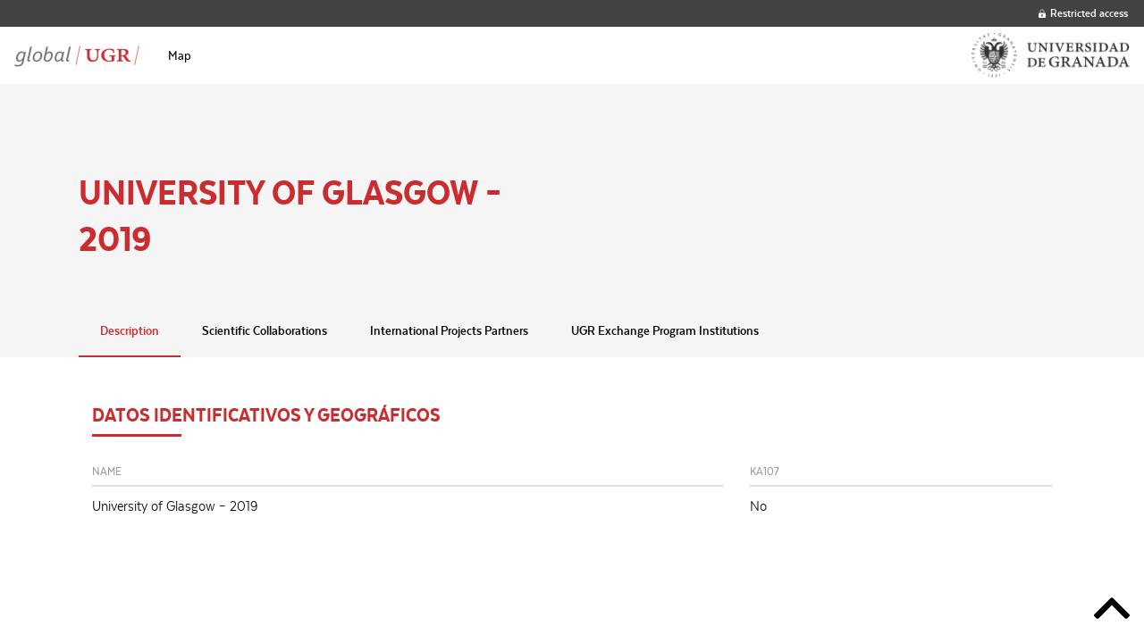

--- FILE ---
content_type: text/html; charset=UTF-8
request_url: https://global.ugr.es/scientific-collaboration/university-of-glasgow-2019/
body_size: 51552
content:
<!doctype html>
<html class="no-js" lang="es" >
	<head>
		<meta charset="UTF-8" />
		<meta name="viewport" content="width=device-width, initial-scale=1.0" />
		<title>University of Glasgow &#8211; 2019 &#8211; Global UGR</title>
<meta name='robots' content='max-image-preview:large' />
<link rel='dns-prefetch' href='//ajax.googleapis.com' />
<link rel='dns-prefetch' href='//cdnjs.cloudflare.com' />
<link rel='stylesheet' id='wp-block-library-css' href='https://global.ugr.es/wp-includes/css/dist/block-library/style.min.css?ver=6.1.9' type='text/css' media='all' />
<link rel='stylesheet' id='classic-theme-styles-css' href='https://global.ugr.es/wp-includes/css/classic-themes.min.css?ver=1' type='text/css' media='all' />
<style id='global-styles-inline-css' type='text/css'>
body{--wp--preset--color--black: #000000;--wp--preset--color--cyan-bluish-gray: #abb8c3;--wp--preset--color--white: #ffffff;--wp--preset--color--pale-pink: #f78da7;--wp--preset--color--vivid-red: #cf2e2e;--wp--preset--color--luminous-vivid-orange: #ff6900;--wp--preset--color--luminous-vivid-amber: #fcb900;--wp--preset--color--light-green-cyan: #7bdcb5;--wp--preset--color--vivid-green-cyan: #00d084;--wp--preset--color--pale-cyan-blue: #8ed1fc;--wp--preset--color--vivid-cyan-blue: #0693e3;--wp--preset--color--vivid-purple: #9b51e0;--wp--preset--color--primary: #1779ba;--wp--preset--color--secondary: #767676;--wp--preset--color--success: #3adb76;--wp--preset--color--warning: #ffae00;--wp--preset--color--alert: #cc4b37;--wp--preset--gradient--vivid-cyan-blue-to-vivid-purple: linear-gradient(135deg,rgba(6,147,227,1) 0%,rgb(155,81,224) 100%);--wp--preset--gradient--light-green-cyan-to-vivid-green-cyan: linear-gradient(135deg,rgb(122,220,180) 0%,rgb(0,208,130) 100%);--wp--preset--gradient--luminous-vivid-amber-to-luminous-vivid-orange: linear-gradient(135deg,rgba(252,185,0,1) 0%,rgba(255,105,0,1) 100%);--wp--preset--gradient--luminous-vivid-orange-to-vivid-red: linear-gradient(135deg,rgba(255,105,0,1) 0%,rgb(207,46,46) 100%);--wp--preset--gradient--very-light-gray-to-cyan-bluish-gray: linear-gradient(135deg,rgb(238,238,238) 0%,rgb(169,184,195) 100%);--wp--preset--gradient--cool-to-warm-spectrum: linear-gradient(135deg,rgb(74,234,220) 0%,rgb(151,120,209) 20%,rgb(207,42,186) 40%,rgb(238,44,130) 60%,rgb(251,105,98) 80%,rgb(254,248,76) 100%);--wp--preset--gradient--blush-light-purple: linear-gradient(135deg,rgb(255,206,236) 0%,rgb(152,150,240) 100%);--wp--preset--gradient--blush-bordeaux: linear-gradient(135deg,rgb(254,205,165) 0%,rgb(254,45,45) 50%,rgb(107,0,62) 100%);--wp--preset--gradient--luminous-dusk: linear-gradient(135deg,rgb(255,203,112) 0%,rgb(199,81,192) 50%,rgb(65,88,208) 100%);--wp--preset--gradient--pale-ocean: linear-gradient(135deg,rgb(255,245,203) 0%,rgb(182,227,212) 50%,rgb(51,167,181) 100%);--wp--preset--gradient--electric-grass: linear-gradient(135deg,rgb(202,248,128) 0%,rgb(113,206,126) 100%);--wp--preset--gradient--midnight: linear-gradient(135deg,rgb(2,3,129) 0%,rgb(40,116,252) 100%);--wp--preset--duotone--dark-grayscale: url('#wp-duotone-dark-grayscale');--wp--preset--duotone--grayscale: url('#wp-duotone-grayscale');--wp--preset--duotone--purple-yellow: url('#wp-duotone-purple-yellow');--wp--preset--duotone--blue-red: url('#wp-duotone-blue-red');--wp--preset--duotone--midnight: url('#wp-duotone-midnight');--wp--preset--duotone--magenta-yellow: url('#wp-duotone-magenta-yellow');--wp--preset--duotone--purple-green: url('#wp-duotone-purple-green');--wp--preset--duotone--blue-orange: url('#wp-duotone-blue-orange');--wp--preset--font-size--small: 13px;--wp--preset--font-size--medium: 20px;--wp--preset--font-size--large: 36px;--wp--preset--font-size--x-large: 42px;--wp--preset--spacing--20: 0.44rem;--wp--preset--spacing--30: 0.67rem;--wp--preset--spacing--40: 1rem;--wp--preset--spacing--50: 1.5rem;--wp--preset--spacing--60: 2.25rem;--wp--preset--spacing--70: 3.38rem;--wp--preset--spacing--80: 5.06rem;}:where(.is-layout-flex){gap: 0.5em;}body .is-layout-flow > .alignleft{float: left;margin-inline-start: 0;margin-inline-end: 2em;}body .is-layout-flow > .alignright{float: right;margin-inline-start: 2em;margin-inline-end: 0;}body .is-layout-flow > .aligncenter{margin-left: auto !important;margin-right: auto !important;}body .is-layout-constrained > .alignleft{float: left;margin-inline-start: 0;margin-inline-end: 2em;}body .is-layout-constrained > .alignright{float: right;margin-inline-start: 2em;margin-inline-end: 0;}body .is-layout-constrained > .aligncenter{margin-left: auto !important;margin-right: auto !important;}body .is-layout-constrained > :where(:not(.alignleft):not(.alignright):not(.alignfull)){max-width: var(--wp--style--global--content-size);margin-left: auto !important;margin-right: auto !important;}body .is-layout-constrained > .alignwide{max-width: var(--wp--style--global--wide-size);}body .is-layout-flex{display: flex;}body .is-layout-flex{flex-wrap: wrap;align-items: center;}body .is-layout-flex > *{margin: 0;}:where(.wp-block-columns.is-layout-flex){gap: 2em;}.has-black-color{color: var(--wp--preset--color--black) !important;}.has-cyan-bluish-gray-color{color: var(--wp--preset--color--cyan-bluish-gray) !important;}.has-white-color{color: var(--wp--preset--color--white) !important;}.has-pale-pink-color{color: var(--wp--preset--color--pale-pink) !important;}.has-vivid-red-color{color: var(--wp--preset--color--vivid-red) !important;}.has-luminous-vivid-orange-color{color: var(--wp--preset--color--luminous-vivid-orange) !important;}.has-luminous-vivid-amber-color{color: var(--wp--preset--color--luminous-vivid-amber) !important;}.has-light-green-cyan-color{color: var(--wp--preset--color--light-green-cyan) !important;}.has-vivid-green-cyan-color{color: var(--wp--preset--color--vivid-green-cyan) !important;}.has-pale-cyan-blue-color{color: var(--wp--preset--color--pale-cyan-blue) !important;}.has-vivid-cyan-blue-color{color: var(--wp--preset--color--vivid-cyan-blue) !important;}.has-vivid-purple-color{color: var(--wp--preset--color--vivid-purple) !important;}.has-black-background-color{background-color: var(--wp--preset--color--black) !important;}.has-cyan-bluish-gray-background-color{background-color: var(--wp--preset--color--cyan-bluish-gray) !important;}.has-white-background-color{background-color: var(--wp--preset--color--white) !important;}.has-pale-pink-background-color{background-color: var(--wp--preset--color--pale-pink) !important;}.has-vivid-red-background-color{background-color: var(--wp--preset--color--vivid-red) !important;}.has-luminous-vivid-orange-background-color{background-color: var(--wp--preset--color--luminous-vivid-orange) !important;}.has-luminous-vivid-amber-background-color{background-color: var(--wp--preset--color--luminous-vivid-amber) !important;}.has-light-green-cyan-background-color{background-color: var(--wp--preset--color--light-green-cyan) !important;}.has-vivid-green-cyan-background-color{background-color: var(--wp--preset--color--vivid-green-cyan) !important;}.has-pale-cyan-blue-background-color{background-color: var(--wp--preset--color--pale-cyan-blue) !important;}.has-vivid-cyan-blue-background-color{background-color: var(--wp--preset--color--vivid-cyan-blue) !important;}.has-vivid-purple-background-color{background-color: var(--wp--preset--color--vivid-purple) !important;}.has-black-border-color{border-color: var(--wp--preset--color--black) !important;}.has-cyan-bluish-gray-border-color{border-color: var(--wp--preset--color--cyan-bluish-gray) !important;}.has-white-border-color{border-color: var(--wp--preset--color--white) !important;}.has-pale-pink-border-color{border-color: var(--wp--preset--color--pale-pink) !important;}.has-vivid-red-border-color{border-color: var(--wp--preset--color--vivid-red) !important;}.has-luminous-vivid-orange-border-color{border-color: var(--wp--preset--color--luminous-vivid-orange) !important;}.has-luminous-vivid-amber-border-color{border-color: var(--wp--preset--color--luminous-vivid-amber) !important;}.has-light-green-cyan-border-color{border-color: var(--wp--preset--color--light-green-cyan) !important;}.has-vivid-green-cyan-border-color{border-color: var(--wp--preset--color--vivid-green-cyan) !important;}.has-pale-cyan-blue-border-color{border-color: var(--wp--preset--color--pale-cyan-blue) !important;}.has-vivid-cyan-blue-border-color{border-color: var(--wp--preset--color--vivid-cyan-blue) !important;}.has-vivid-purple-border-color{border-color: var(--wp--preset--color--vivid-purple) !important;}.has-vivid-cyan-blue-to-vivid-purple-gradient-background{background: var(--wp--preset--gradient--vivid-cyan-blue-to-vivid-purple) !important;}.has-light-green-cyan-to-vivid-green-cyan-gradient-background{background: var(--wp--preset--gradient--light-green-cyan-to-vivid-green-cyan) !important;}.has-luminous-vivid-amber-to-luminous-vivid-orange-gradient-background{background: var(--wp--preset--gradient--luminous-vivid-amber-to-luminous-vivid-orange) !important;}.has-luminous-vivid-orange-to-vivid-red-gradient-background{background: var(--wp--preset--gradient--luminous-vivid-orange-to-vivid-red) !important;}.has-very-light-gray-to-cyan-bluish-gray-gradient-background{background: var(--wp--preset--gradient--very-light-gray-to-cyan-bluish-gray) !important;}.has-cool-to-warm-spectrum-gradient-background{background: var(--wp--preset--gradient--cool-to-warm-spectrum) !important;}.has-blush-light-purple-gradient-background{background: var(--wp--preset--gradient--blush-light-purple) !important;}.has-blush-bordeaux-gradient-background{background: var(--wp--preset--gradient--blush-bordeaux) !important;}.has-luminous-dusk-gradient-background{background: var(--wp--preset--gradient--luminous-dusk) !important;}.has-pale-ocean-gradient-background{background: var(--wp--preset--gradient--pale-ocean) !important;}.has-electric-grass-gradient-background{background: var(--wp--preset--gradient--electric-grass) !important;}.has-midnight-gradient-background{background: var(--wp--preset--gradient--midnight) !important;}.has-small-font-size{font-size: var(--wp--preset--font-size--small) !important;}.has-medium-font-size{font-size: var(--wp--preset--font-size--medium) !important;}.has-large-font-size{font-size: var(--wp--preset--font-size--large) !important;}.has-x-large-font-size{font-size: var(--wp--preset--font-size--x-large) !important;}
.wp-block-navigation a:where(:not(.wp-element-button)){color: inherit;}
:where(.wp-block-columns.is-layout-flex){gap: 2em;}
.wp-block-pullquote{font-size: 1.5em;line-height: 1.6;}
</style>
<link rel='stylesheet' id='main-stylesheet-css' href='https://global.ugr.es/wp-content/themes/globalugr-theme/dist/assets/css/app.css?ver=2.10.4' type='text/css' media='all' />
<script type='text/javascript' src='https://ajax.googleapis.com/ajax/libs/jquery/3.2.1/jquery.min.js?ver=3.2.1' id='jquery-js'></script>
<script type='text/javascript' src='//cdnjs.cloudflare.com/ajax/libs/d3/3.5.6/d3.min.js?ver=6.1.9' id='d3-js-js'></script>
<link rel="https://api.w.org/" href="https://global.ugr.es/wp-json/" /><link rel="alternate" type="application/json+oembed" href="https://global.ugr.es/wp-json/oembed/1.0/embed?url=https%3A%2F%2Fglobal.ugr.es%2Fscientific-collaboration%2Funiversity-of-glasgow-2019%2F" />
<link rel="alternate" type="text/xml+oembed" href="https://global.ugr.es/wp-json/oembed/1.0/embed?url=https%3A%2F%2Fglobal.ugr.es%2Fscientific-collaboration%2Funiversity-of-glasgow-2019%2F&#038;format=xml" />
<style type="text/css">.aXtNY5e{display:none;}</style><!-- HFCM by 99 Robots - Snippet # 1: Analytics -->
<!-- Google tag (gtag.js) -->
<script async src="https://www.googletagmanager.com/gtag/js?id=G-40HRMYPKPZ"></script>
<script>
  window.dataLayer = window.dataLayer || [];
  function gtag(){dataLayer.push(arguments);}
  gtag('js', new Date());

  gtag('config', 'G-40HRMYPKPZ');
</script>
<!-- /end HFCM by 99 Robots -->
	</head>
	<body class="scientific_col-template-default single single-scientific_col postid-1703 offcanvas">

			
<nav class="mobile-off-canvas-menu off-canvas position-left" id="off-canvas-menu" data-off-canvas data-auto-focus="false" role="navigation">
	<ul id="menu-principal" class="vertical menu" data-accordion-menu data-submenu-toggle="true"><li id="menu-item-1432" class="menu-item menu-item-type-post_type menu-item-object-page menu-item-home menu-item-1432"><a href="https://global.ugr.es/">Map</a></li>
</ul></nav>

<div class="off-canvas-content" data-off-canvas-content>
	
	<header class="site-header" role="banner">

		<a href="#jump-to-content" class="show-for-sr">Scroll to content</a>

		<nav id="top-bar-superior">
			<div class="top-bar-superior-left"></div>
			<div class="top-bar-superior-right">
				    <ul class="menu" role="menu">
      <li><a href="#" data-open="modal-login"><svg xmlns="http://www.w3.org/2000/svg" viewBox="0 0 448 512"><defs><style>.fa-secondary{opacity:.4}</style></defs><path d="M152 225H72v-72C72 69.2 140.2 1 224 1s152 68.2 152 152v72h-80v-72a72 72 0 0 0-144 0z" class="fa-secondary"/><path d="M400 225H48a48 48 0 0 0-48 48v192a48 48 0 0 0 48 48h352a48 48 0 0 0 48-48V273a48 48 0 0 0-48-48zM264 392a40 40 0 0 1-80 0v-48a40 40 0 0 1 80 0z" class="fa-primary"/></svg> Restricted access</a>
    </ul>
    <div class="reveal tiny" id="modal-login" data-reveal>
      <h1>Restricted access</h1>
      <form name="loginform-header" id="loginform-header" action="https://global.ugr.es/wp-login.php" method="post"><p class="login-username">
				<label for="user_login">Username or email</label>
				<input type="text" name="log" id="user_login" autocomplete="username" class="input" value="" size="20" />
			</p><p class="login-password">
				<label for="user_pass">Password</label>
				<input type="password" name="pwd" id="user_pass" autocomplete="current-password" class="input" value="" size="20" />
			</p><p class="login-submit">
				<input type="submit" name="wp-submit" id="wp-submit" class="button button-primary" value="Login" />
				<input type="hidden" name="redirect_to" value="https://global.ugr.es/scientific-collaboration/university-of-glasgow-2019/" />
			</p></form>      <button class="close-button" data-close aria-label="Close" type="button">
        <span aria-hidden="true">&times;</span>
      </button>
    </div>
  			</div>
		</nav>

		<nav id="top-bar-mobile" class="site-title-bar title-bar" >
			<div class="title-bar-left">
				<button class="burger-icon" data-toggle="off-canvas-menu" aria-label="Main menu"><svg viewBox="0 0 20 12" version="1.1" xmlns="http://www.w3.org/2000/svg" xmlns:xlink="http://www.w3.org/1999/xlink">
  <path d="M1,2 L19,2 C19.5522847,2 20,1.55228475 20,1 C20,0.44771525 19.5522847,0 19,0 L1,0 C0.44771525,0 0,0.44771525 0,1 C0,1.55228475 0.44771525,2 1,2 Z M19,10 L1,10 C0.44771525,10 0,10.4477153 0,11 C0,11.5522847 0.44771525,12 1,12 L19,12 C19.5522847,12 20,11.5522847 20,11 C20,10.4477153 19.5522847,10 19,10 Z M19,5 L1,5 C0.44771525,5 0,5.44771525 0,6 C0,6.55228475 0.44771525,7 1,7 L19,7 C19.5522847,7 20,6.55228475 20,6 C20,5.44771525 19.5522847,5 19,5 Z" fill="#000000" fill-rule="nonzero" stroke="none" stroke-width="1" fill-rule="evenodd"></path>
</svg></button> 
				
<a class="logo logo-left" href="https://global.ugr.es" rel="home" title="Global UGR - ">
  <img src="https://global.ugr.es/wp-content/uploads/2019/10/logo-global-ugr.png" srcset="https://global.ugr.es/wp-content/uploads/2019/10/logo-global-ugr.png 1x, https://global.ugr.es/wp-content/uploads/2019/10/logo-global-ugr@2x.png 2x" alt="Global UGR" />						
</a>			</div>
			<div class="title-bar-right">
				<a class="logo logo-right" href="" title="" target="_self">
  <img src="https://global.ugr.es/wp-content/uploads/2019/11/logo_ugr.png" srcset="https://global.ugr.es/wp-content/uploads/2019/11/logo_ugr.png 1x, https://global.ugr.es/wp-content/uploads/2019/11/logo_ugr_2x.png 2x" alt="" /></a>			</div>
		</nav>

		<nav id="top-bar-desktop" class="site-navigation top-bar" role="navigation" id="off-canvas-menu">
			<div class="top-bar-left">
				<div class="site-desktop-title top-bar-title">
					
<a class="logo logo-left" href="https://global.ugr.es" rel="home" title="Global UGR - ">
  <img src="https://global.ugr.es/wp-content/uploads/2019/10/logo-global-ugr.png" srcset="https://global.ugr.es/wp-content/uploads/2019/10/logo-global-ugr.png 1x, https://global.ugr.es/wp-content/uploads/2019/10/logo-global-ugr@2x.png 2x" alt="Global UGR" />						
</a>				</div>

				<ul id="menu-principal-1" class="dropdown menu desktop-menu" data-dropdown-menu><li class="menu-item menu-item-type-post_type menu-item-object-page menu-item-home menu-item-1432"><a href="https://global.ugr.es/">Map</a></li>
</ul>				
			</div>
			<div class="top-bar-right">

				<div class="header-welcome">
    
</div>
				<a class="logo logo-right" href="" title="" target="_self">
  <img src="https://global.ugr.es/wp-content/uploads/2019/11/logo_ugr.png" srcset="https://global.ugr.es/wp-content/uploads/2019/11/logo_ugr.png 1x, https://global.ugr.es/wp-content/uploads/2019/11/logo_ugr_2x.png 2x" alt="" /></a>
			</div>
		</nav>

	</header>

	<div id="jump-to-content"></div>
<article id="post-1703" class="post post-1703 scientific_col type-scientific_col status-publish hentry publication_year-284">
	<div class="single-container">
		<header id="top" class="single-header">
			<div class="content">
				<h1 class="single-title">University of Glasgow &#8211; 2019</h1>
				<ul class="icon-list">
					
					
					
					
				</ul>
							</div>
		</header>
		<nav class="single-menu" role="navigation">
			<ul class="tabs" data-tabs id="single-tabs" data-deep-link="true" data-deep-link-smudge="true" data-deep-link-smudge-delay="600">
													
					<li class="tabs-title is-active"><a href="#international-relations" data-smooth-scroll data-tabs-target="international-relations">Description</a></li>					
					
											<li class="tabs-title"><a href="#scientific-collaborations" data-smooth-scroll data-tabs-target="scientific-collaborations">Scientific Collaborations</a></li>
					
											<li class="tabs-title"><a href="#international-projects-partners" data-smooth-scroll data-tabs-target="international-projects-partners">International Projects Partners</a></li>
					
											<li class="tabs-title"><a href="#ugr-exchange-program-institutions" data-smooth-scroll data-tabs-target="ugr-exchange-program-institutions">UGR Exchange Program Institutions</a></li>
					
							</ul>
		</nav>
		<main class="single-content" >
			<div class="tabs-content" data-tabs-content="single-tabs">
			
									
								
					<section id="international-relations" class="tabs-panel is-active">
						<div class="row">

  <div class="column small-12">
    <h2 class="single-subtitle">Datos identificativos y geográficos</h2>
  </div>

      <div class="column small-12 medium-8">
      <div class="data-field">
        <h3 class="data-field-title">Name</h3>
        <p class="data-field-value">University of Glasgow &#8211; 2019</p>
      </div>
    </div>
  
  
  
      <div class="column small-12 medium-4">
      <div class="data-field">
        <h3 class="data-field-title">KA107</h3>
        <p class="data-field-value">No</p>
      </div>
    </div>
  
  
  
  
  
  
  
  
  
  </div>					</section>

					<section id="scientific-collaborations" class="tabs-panel">
						<div class="row">

  <div class="column small-12">
    <h2 class="single-subtitle">Colaboración científica</h2>
  </div>

  
    <div class="column small-12">
      <h3 class="single-subtitle">2019</h3>
    </div>

          <div class="column small-12 medium-4 ">
        <div class="data-field">
          <h4 class="data-field-title">Web of Science Documents</h4>
          <p class="data-field-value">91</p>
        </div>
      </div>
          <div class="column small-12 medium-4 ">
        <div class="data-field">
          <h4 class="data-field-title">Category Normalized Citation Impact</h4>
          <p class="data-field-value">3.051098901098901</p>
        </div>
      </div>
          <div class="column small-12 medium-4 ">
        <div class="data-field">
          <h4 class="data-field-title">Highly Cited Papers</h4>
          <p class="data-field-value">7</p>
        </div>
      </div>
          <div class="column small-12 medium-4 ">
        <div class="data-field">
          <h4 class="data-field-title">Times Cited</h4>
          <p class="data-field-value">180</p>
        </div>
      </div>
          <div class="column small-12 medium-4 ">
        <div class="data-field">
          <h4 class="data-field-title">% Documents in Q1 Journals</h4>
          <p class="data-field-value">0.0</p>
        </div>
      </div>
          <div class="column small-12 medium-4 ">
        <div class="data-field">
          <h4 class="data-field-title">% Highly Cited Papers</h4>
          <p class="data-field-value">7.6923076923076925</p>
        </div>
      </div>
          <div class="column small-12 medium-4 ">
        <div class="data-field">
          <h4 class="data-field-title">% All Open Access Documents</h4>
          <p class="data-field-value">94.5054945054945</p>
        </div>
      </div>
          <div class="column small-12 medium-4 ">
        <div class="data-field">
          <h4 class="data-field-title">Rank</h4>
          <p class="data-field-value">52</p>
        </div>
      </div>
    
  
    <div class="column small-12">
      <h3 class="single-subtitle">2018</h3>
    </div>

          <div class="column small-12 medium-4 ">
        <div class="data-field">
          <h4 class="data-field-title">Web of Science Documents</h4>
          <p class="data-field-value">128</p>
        </div>
      </div>
          <div class="column small-12 medium-4 ">
        <div class="data-field">
          <h4 class="data-field-title">Category Normalized Citation Impact</h4>
          <p class="data-field-value">3.79451875</p>
        </div>
      </div>
          <div class="column small-12 medium-4 ">
        <div class="data-field">
          <h4 class="data-field-title">Highly Cited Papers</h4>
          <p class="data-field-value">23</p>
        </div>
      </div>
          <div class="column small-12 medium-4 ">
        <div class="data-field">
          <h4 class="data-field-title">Times Cited</h4>
          <p class="data-field-value">1601</p>
        </div>
      </div>
          <div class="column small-12 medium-4 ">
        <div class="data-field">
          <h4 class="data-field-title">% Documents in Q1 Journals</h4>
          <p class="data-field-value">77.16535433070865</p>
        </div>
      </div>
          <div class="column small-12 medium-4 ">
        <div class="data-field">
          <h4 class="data-field-title">% Highly Cited Papers</h4>
          <p class="data-field-value">17.96875</p>
        </div>
      </div>
          <div class="column small-12 medium-4 ">
        <div class="data-field">
          <h4 class="data-field-title">% All Open Access Documents</h4>
          <p class="data-field-value">97.65625</p>
        </div>
      </div>
          <div class="column small-12 medium-4 ">
        <div class="data-field">
          <h4 class="data-field-title">Rank</h4>
          <p class="data-field-value">52</p>
        </div>
      </div>
    
  
    <div class="column small-12">
      <h3 class="single-subtitle">2017</h3>
    </div>

          <div class="column small-12 medium-4 ">
        <div class="data-field">
          <h4 class="data-field-title">Web of Science Documents</h4>
          <p class="data-field-value">103</p>
        </div>
      </div>
          <div class="column small-12 medium-4 ">
        <div class="data-field">
          <h4 class="data-field-title">Category Normalized Citation Impact</h4>
          <p class="data-field-value">2.7471708737864082</p>
        </div>
      </div>
          <div class="column small-12 medium-4 ">
        <div class="data-field">
          <h4 class="data-field-title">Highly Cited Papers</h4>
          <p class="data-field-value">10</p>
        </div>
      </div>
          <div class="column small-12 medium-4 ">
        <div class="data-field">
          <h4 class="data-field-title">Times Cited</h4>
          <p class="data-field-value">1945</p>
        </div>
      </div>
          <div class="column small-12 medium-4 ">
        <div class="data-field">
          <h4 class="data-field-title">% Documents in Q1 Journals</h4>
          <p class="data-field-value">88.0</p>
        </div>
      </div>
          <div class="column small-12 medium-4 ">
        <div class="data-field">
          <h4 class="data-field-title">% Highly Cited Papers</h4>
          <p class="data-field-value">9.70873786407767</p>
        </div>
      </div>
          <div class="column small-12 medium-4 ">
        <div class="data-field">
          <h4 class="data-field-title">% All Open Access Documents</h4>
          <p class="data-field-value">100.0</p>
        </div>
      </div>
          <div class="column small-12 medium-4 ">
        <div class="data-field">
          <h4 class="data-field-title">Rank</h4>
          <p class="data-field-value">52</p>
        </div>
      </div>
    
  
    <div class="column small-12">
      <h3 class="single-subtitle">2016</h3>
    </div>

          <div class="column small-12 medium-4 ">
        <div class="data-field">
          <h4 class="data-field-title">Web of Science Documents</h4>
          <p class="data-field-value">124</p>
        </div>
      </div>
          <div class="column small-12 medium-4 ">
        <div class="data-field">
          <h4 class="data-field-title">Category Normalized Citation Impact</h4>
          <p class="data-field-value">3.60356370967742</p>
        </div>
      </div>
          <div class="column small-12 medium-4 ">
        <div class="data-field">
          <h4 class="data-field-title">Highly Cited Papers</h4>
          <p class="data-field-value">16</p>
        </div>
      </div>
          <div class="column small-12 medium-4 ">
        <div class="data-field">
          <h4 class="data-field-title">Times Cited</h4>
          <p class="data-field-value">4568</p>
        </div>
      </div>
          <div class="column small-12 medium-4 ">
        <div class="data-field">
          <h4 class="data-field-title">% Documents in Q1 Journals</h4>
          <p class="data-field-value">96.7741935483871</p>
        </div>
      </div>
          <div class="column small-12 medium-4 ">
        <div class="data-field">
          <h4 class="data-field-title">% Highly Cited Papers</h4>
          <p class="data-field-value">12.903225806451612</p>
        </div>
      </div>
          <div class="column small-12 medium-4 ">
        <div class="data-field">
          <h4 class="data-field-title">% All Open Access Documents</h4>
          <p class="data-field-value">99.19354838709677</p>
        </div>
      </div>
          <div class="column small-12 medium-4 ">
        <div class="data-field">
          <h4 class="data-field-title">Rank</h4>
          <p class="data-field-value">52</p>
        </div>
      </div>
    
  
    <div class="column small-12">
      <h3 class="single-subtitle">2015</h3>
    </div>

          <div class="column small-12 medium-4 ">
        <div class="data-field">
          <h4 class="data-field-title">Web of Science Documents</h4>
          <p class="data-field-value">116</p>
        </div>
      </div>
          <div class="column small-12 medium-4 ">
        <div class="data-field">
          <h4 class="data-field-title">Category Normalized Citation Impact</h4>
          <p class="data-field-value">3.994823275862069</p>
        </div>
      </div>
          <div class="column small-12 medium-4 ">
        <div class="data-field">
          <h4 class="data-field-title">Highly Cited Papers</h4>
          <p class="data-field-value">16</p>
        </div>
      </div>
          <div class="column small-12 medium-4 ">
        <div class="data-field">
          <h4 class="data-field-title">Times Cited</h4>
          <p class="data-field-value">6061</p>
        </div>
      </div>
          <div class="column small-12 medium-4 ">
        <div class="data-field">
          <h4 class="data-field-title">% Documents in Q1 Journals</h4>
          <p class="data-field-value">78.26086956521739</p>
        </div>
      </div>
          <div class="column small-12 medium-4 ">
        <div class="data-field">
          <h4 class="data-field-title">% Highly Cited Papers</h4>
          <p class="data-field-value">13.793103448275861</p>
        </div>
      </div>
          <div class="column small-12 medium-4 ">
        <div class="data-field">
          <h4 class="data-field-title">% All Open Access Documents</h4>
          <p class="data-field-value">98.27586206896551</p>
        </div>
      </div>
          <div class="column small-12 medium-4 ">
        <div class="data-field">
          <h4 class="data-field-title">Rank</h4>
          <p class="data-field-value">52</p>
        </div>
      </div>
    
  
    <div class="column small-12">
      <h3 class="single-subtitle">no-year</h3>
    </div>

          <div class="column small-12 medium-4 ">
        <div class="data-field">
          <h4 class="data-field-title">Web of Science Documents</h4>
          <p class="data-field-value">720</p>
        </div>
      </div>
          <div class="column small-12 medium-4 ">
        <div class="data-field">
          <h4 class="data-field-title">Category Normalized Citation Impact</h4>
          <p class="data-field-value">3.16</p>
        </div>
      </div>
          <div class="column small-12 medium-4 ">
        <div class="data-field">
          <h4 class="data-field-title">Highly Cited Papers</h4>
          <p class="data-field-value">41</p>
        </div>
      </div>
          <div class="column small-12 medium-4 ">
        <div class="data-field">
          <h4 class="data-field-title">Times Cited</h4>
          <p class="data-field-value"></p>
        </div>
      </div>
          <div class="column small-12 medium-4 ">
        <div class="data-field">
          <h4 class="data-field-title">% Documents in Q1 Journals</h4>
          <p class="data-field-value">89.97</p>
        </div>
      </div>
          <div class="column small-12 medium-4 ">
        <div class="data-field">
          <h4 class="data-field-title">% Highly Cited Papers</h4>
          <p class="data-field-value">5.69</p>
        </div>
      </div>
          <div class="column small-12 medium-4 ">
        <div class="data-field">
          <h4 class="data-field-title">% All Open Access Documents</h4>
          <p class="data-field-value"></p>
        </div>
      </div>
          <div class="column small-12 medium-4 ">
        <div class="data-field">
          <h4 class="data-field-title">Rank</h4>
          <p class="data-field-value"></p>
        </div>
      </div>
    
    

</div>					</section>

											<section id="international-projects-partners" class="tabs-panel">
							<div class="row">

  <div class="column small-12">
    <h2 class="single-subtitle">International Project Partners</h2>
  </div>

  
    <div class="column small-12" style="margin-top:2rem;">
      <h3 class="single-subsubtitle">Silicon-based nanostructures and nanodevices for long term nanoelectronics applications (NANOSIL)</h3>
    </div>

          <div class="column small-12 medium-4 ">
        <div class="data-field">
          <h4 class="data-field-title">Name</h4>
          <p class="data-field-value">Silicon-based nanostructures and nanodevices for long term nanoelectronics applications</p>
        </div>
      </div>
          <div class="column small-12 medium-4 ">
        <div class="data-field">
          <h4 class="data-field-title">Acronym</h4>
          <p class="data-field-value">NANOSIL</p>
        </div>
      </div>
          <div class="column small-12 medium-4 ">
        <div class="data-field">
          <h4 class="data-field-title">Program</h4>
          <p class="data-field-value">FP7</p>
        </div>
      </div>
          <div class="column small-12 medium-4 ">
        <div class="data-field">
          <h4 class="data-field-title">Start date</h4>
          <p class="data-field-value">01-Jan-08</p>
        </div>
      </div>
          <div class="column small-12 medium-4 ">
        <div class="data-field">
          <h4 class="data-field-title">Duration</h4>
          <p class="data-field-value">39</p>
        </div>
      </div>
          <div class="column small-12 medium-4 ">
        <div class="data-field">
          <h4 class="data-field-title">Number of participants</h4>
          <p class="data-field-value">29</p>
        </div>
      </div>
    
  
    <div class="column small-12" style="margin-top:2rem;">
      <h3 class="single-subsubtitle">Human Brain Project Framework Partnership Agreement (HBP FPA)</h3>
    </div>

          <div class="column small-12 medium-4 ">
        <div class="data-field">
          <h4 class="data-field-title">Name</h4>
          <p class="data-field-value">Human Brain Project Framework Partnership Agreement</p>
        </div>
      </div>
          <div class="column small-12 medium-4 ">
        <div class="data-field">
          <h4 class="data-field-title">Acronym</h4>
          <p class="data-field-value">HBP FPA</p>
        </div>
      </div>
          <div class="column small-12 medium-4 ">
        <div class="data-field">
          <h4 class="data-field-title">Program</h4>
          <p class="data-field-value">H2020</p>
        </div>
      </div>
          <div class="column small-12 medium-4 ">
        <div class="data-field">
          <h4 class="data-field-title">Start date</h4>
          <p class="data-field-value">30-Oct-15</p>
        </div>
      </div>
          <div class="column small-12 medium-4 ">
        <div class="data-field">
          <h4 class="data-field-title">Duration</h4>
          <p class="data-field-value">62</p>
        </div>
      </div>
          <div class="column small-12 medium-4 ">
        <div class="data-field">
          <h4 class="data-field-title">Number of participants</h4>
          <p class="data-field-value">118</p>
        </div>
      </div>
    
  
    <div class="column small-12" style="margin-top:2rem;">
      <h3 class="single-subsubtitle">Revolutionary embedded memory for internet of things devices and energy reduction (REMINDER)</h3>
    </div>

          <div class="column small-12 medium-4 ">
        <div class="data-field">
          <h4 class="data-field-title">Name</h4>
          <p class="data-field-value">Revolutionary embedded memory for internet of things devices and energy reduction</p>
        </div>
      </div>
          <div class="column small-12 medium-4 ">
        <div class="data-field">
          <h4 class="data-field-title">Acronym</h4>
          <p class="data-field-value">REMINDER</p>
        </div>
      </div>
          <div class="column small-12 medium-4 ">
        <div class="data-field">
          <h4 class="data-field-title">Program</h4>
          <p class="data-field-value">H2020</p>
        </div>
      </div>
          <div class="column small-12 medium-4 ">
        <div class="data-field">
          <h4 class="data-field-title">Start date</h4>
          <p class="data-field-value">01-Jan-16</p>
        </div>
      </div>
          <div class="column small-12 medium-4 ">
        <div class="data-field">
          <h4 class="data-field-title">Duration</h4>
          <p class="data-field-value">36</p>
        </div>
      </div>
          <div class="column small-12 medium-4 ">
        <div class="data-field">
          <h4 class="data-field-title">Number of participants</h4>
          <p class="data-field-value">9</p>
        </div>
      </div>
    
  
    <div class="column small-12" style="margin-top:2rem;">
      <h3 class="single-subsubtitle">Policies Supporting Young People in their Life Course. A Comparative Perspective of Lifelong Learning and Inclusion in Education and Work in Europe (YOUNG_ADULLLT)</h3>
    </div>

          <div class="column small-12 medium-4 ">
        <div class="data-field">
          <h4 class="data-field-title">Name</h4>
          <p class="data-field-value">Policies Supporting Young People in their Life Course. A Comparative Perspective of Lifelong Learning and Inclusion in Education and Work in Europe</p>
        </div>
      </div>
          <div class="column small-12 medium-4 ">
        <div class="data-field">
          <h4 class="data-field-title">Acronym</h4>
          <p class="data-field-value">YOUNG_ADULLLT</p>
        </div>
      </div>
          <div class="column small-12 medium-4 ">
        <div class="data-field">
          <h4 class="data-field-title">Program</h4>
          <p class="data-field-value">H2020</p>
        </div>
      </div>
          <div class="column small-12 medium-4 ">
        <div class="data-field">
          <h4 class="data-field-title">Start date</h4>
          <p class="data-field-value">01-Mar-16</p>
        </div>
      </div>
          <div class="column small-12 medium-4 ">
        <div class="data-field">
          <h4 class="data-field-title">Duration</h4>
          <p class="data-field-value">36</p>
        </div>
      </div>
          <div class="column small-12 medium-4 ">
        <div class="data-field">
          <h4 class="data-field-title">Number of participants</h4>
          <p class="data-field-value">15</p>
        </div>
      </div>
    
  
    <div class="column small-12" style="margin-top:2rem;">
      <h3 class="single-subsubtitle">Human Brain Project Specific Grant Agreement 1 (HBP SGA1)</h3>
    </div>

          <div class="column small-12 medium-4 ">
        <div class="data-field">
          <h4 class="data-field-title">Name</h4>
          <p class="data-field-value">Human Brain Project Specific Grant Agreement 1</p>
        </div>
      </div>
          <div class="column small-12 medium-4 ">
        <div class="data-field">
          <h4 class="data-field-title">Acronym</h4>
          <p class="data-field-value">HBP SGA1</p>
        </div>
      </div>
          <div class="column small-12 medium-4 ">
        <div class="data-field">
          <h4 class="data-field-title">Program</h4>
          <p class="data-field-value">H2020</p>
        </div>
      </div>
          <div class="column small-12 medium-4 ">
        <div class="data-field">
          <h4 class="data-field-title">Start date</h4>
          <p class="data-field-value">01-Apr-16</p>
        </div>
      </div>
          <div class="column small-12 medium-4 ">
        <div class="data-field">
          <h4 class="data-field-title">Duration</h4>
          <p class="data-field-value">24</p>
        </div>
      </div>
          <div class="column small-12 medium-4 ">
        <div class="data-field">
          <h4 class="data-field-title">Number of participants</h4>
          <p class="data-field-value">117</p>
        </div>
      </div>
    
  
    <div class="column small-12" style="margin-top:2rem;">
      <h3 class="single-subsubtitle">Human Brain Project Specific Grant Agreement 2 (HBP SGA2)</h3>
    </div>

          <div class="column small-12 medium-4 ">
        <div class="data-field">
          <h4 class="data-field-title">Name</h4>
          <p class="data-field-value">Human Brain Project Specific Grant Agreement 2</p>
        </div>
      </div>
          <div class="column small-12 medium-4 ">
        <div class="data-field">
          <h4 class="data-field-title">Acronym</h4>
          <p class="data-field-value">HBP SGA2</p>
        </div>
      </div>
          <div class="column small-12 medium-4 ">
        <div class="data-field">
          <h4 class="data-field-title">Program</h4>
          <p class="data-field-value">H2020</p>
        </div>
      </div>
          <div class="column small-12 medium-4 ">
        <div class="data-field">
          <h4 class="data-field-title">Start date</h4>
          <p class="data-field-value">-</p>
        </div>
      </div>
          <div class="column small-12 medium-4 ">
        <div class="data-field">
          <h4 class="data-field-title">Duration</h4>
          <p class="data-field-value">24</p>
        </div>
      </div>
          <div class="column small-12 medium-4 ">
        <div class="data-field">
          <h4 class="data-field-title">Number of participants</h4>
          <p class="data-field-value">118</p>
        </div>
      </div>
    
  
    <div class="column small-12" style="margin-top:2rem;">
      <h3 class="single-subsubtitle">Interactive Computing E-Infrastructure for the Human Brain Project (ICEI)</h3>
    </div>

          <div class="column small-12 medium-4 ">
        <div class="data-field">
          <h4 class="data-field-title">Name</h4>
          <p class="data-field-value">Interactive Computing E-Infrastructure for the Human Brain Project</p>
        </div>
      </div>
          <div class="column small-12 medium-4 ">
        <div class="data-field">
          <h4 class="data-field-title">Acronym</h4>
          <p class="data-field-value">ICEI</p>
        </div>
      </div>
          <div class="column small-12 medium-4 ">
        <div class="data-field">
          <h4 class="data-field-title">Program</h4>
          <p class="data-field-value">H2020</p>
        </div>
      </div>
          <div class="column small-12 medium-4 ">
        <div class="data-field">
          <h4 class="data-field-title">Start date</h4>
          <p class="data-field-value">-</p>
        </div>
      </div>
          <div class="column small-12 medium-4 ">
        <div class="data-field">
          <h4 class="data-field-title">Duration</h4>
          <p class="data-field-value">72</p>
        </div>
      </div>
          <div class="column small-12 medium-4 ">
        <div class="data-field">
          <h4 class="data-field-title">Number of participants</h4>
          <p class="data-field-value">116</p>
        </div>
      </div>
    
  
    <div class="column small-12" style="margin-top:2rem;">
      <h3 class="single-subsubtitle">The Human Brain Project (HBP)</h3>
    </div>

          <div class="column small-12 medium-4 ">
        <div class="data-field">
          <h4 class="data-field-title">Name</h4>
          <p class="data-field-value">The Human Brain Project</p>
        </div>
      </div>
          <div class="column small-12 medium-4 ">
        <div class="data-field">
          <h4 class="data-field-title">Acronym</h4>
          <p class="data-field-value">HBP</p>
        </div>
      </div>
          <div class="column small-12 medium-4 ">
        <div class="data-field">
          <h4 class="data-field-title">Program</h4>
          <p class="data-field-value">FP7</p>
        </div>
      </div>
          <div class="column small-12 medium-4 ">
        <div class="data-field">
          <h4 class="data-field-title">Start date</h4>
          <p class="data-field-value">01-Oct-13</p>
        </div>
      </div>
          <div class="column small-12 medium-4 ">
        <div class="data-field">
          <h4 class="data-field-title">Duration</h4>
          <p class="data-field-value">41</p>
        </div>
      </div>
          <div class="column small-12 medium-4 ">
        <div class="data-field">
          <h4 class="data-field-title">Number of participants</h4>
          <p class="data-field-value">115</p>
        </div>
      </div>
    
    
</div>						</section>
					
											<section id="ugr-exchange-program-institutions" class="tabs-panel">
							<div class="row">

  <div class="column small-12">
    <h2 class="single-subtitle">Colaboración científica</h2>
  </div>

    

    <div class="column small-12">
      <h3 class="single-subtitle">2016</h3>
    </div>

    
        <div class="column small-12">
          <h4 class="single-subsubtitle">MAGDALENA JIMENEZ RAMIREZ</h4>
        </div>

                  <div class="column small-12 medium-4 ">
            <div class="data-field">
              <h5 class="data-field-title">
                Apellidos              </h5>
              <p class="data-field-value">JIMENEZ RAMIREZ</p>
            </div>
          </div>
                  <div class="column small-12 medium-4 ">
            <div class="data-field">
              <h5 class="data-field-title">
                Nombre              </h5>
              <p class="data-field-value">MAGDALENA</p>
            </div>
          </div>
                  <div class="column small-12 medium-4 ">
            <div class="data-field">
              <h5 class="data-field-title">
                Departamento              </h5>
              <p class="data-field-value">B077</p>
            </div>
          </div>
                  <div class="column small-12 medium-4 ">
            <div class="data-field">
              <h5 class="data-field-title">
                Centro              </h5>
              <p class="data-field-value">0B49</p>
            </div>
          </div>
                  <div class="column small-12 medium-4 ">
            <div class="data-field">
              <h5 class="data-field-title">
                Tipo de vinculación              </h5>
              <p class="data-field-value">PROFESOR CONTRATADO DOCTOR</p>
            </div>
          </div>
                  <div class="column small-12 medium-4 ">
            <div class="data-field">
              <h5 class="data-field-title">
                Centro gasto              </h5>
              <p class="data-field-value">Departamento de Pedagogía</p>
            </div>
          </div>
        
        <hr class="separator" />
    
    
    

    <div class="column small-12">
      <h3 class="single-subtitle">2010</h3>
    </div>

    
        <div class="column small-12">
          <h4 class="single-subsubtitle">CARMEN RAMIREZ HURTADO</h4>
        </div>

                  <div class="column small-12 medium-4 ">
            <div class="data-field">
              <h5 class="data-field-title">
                Apellidos              </h5>
              <p class="data-field-value">RAMIREZ HURTADO</p>
            </div>
          </div>
                  <div class="column small-12 medium-4 ">
            <div class="data-field">
              <h5 class="data-field-title">
                Nombre              </h5>
              <p class="data-field-value">CARMEN</p>
            </div>
          </div>
                  <div class="column small-12 medium-4 ">
            <div class="data-field">
              <h5 class="data-field-title">
                Departamento              </h5>
              <p class="data-field-value">B021</p>
            </div>
          </div>
                  <div class="column small-12 medium-4 ">
            <div class="data-field">
              <h5 class="data-field-title">
                Centro              </h5>
              <p class="data-field-value">0B49</p>
            </div>
          </div>
                  <div class="column small-12 medium-4 ">
            <div class="data-field">
              <h5 class="data-field-title">
                Tipo de vinculación              </h5>
              <p class="data-field-value">PROFESOR TITULAR DE ESCUELA UNIVERSITARIA</p>
            </div>
          </div>
                  <div class="column small-12 medium-4 ">
            <div class="data-field">
              <h5 class="data-field-title">
                Centro gasto              </h5>
              <p class="data-field-value">DIDACTICA DE LA EXPRESIÓN MUSICAL</p>
            </div>
          </div>
        
        <hr class="separator" />
    
    
    

    <div class="column small-12">
      <h3 class="single-subtitle">2008</h3>
    </div>

    
        <div class="column small-12">
          <h4 class="single-subsubtitle">Mª DEL CORAL CALVO MATURANA</h4>
        </div>

                  <div class="column small-12 medium-4 ">
            <div class="data-field">
              <h5 class="data-field-title">
                Apellidos              </h5>
              <p class="data-field-value">CALVO MATURANA</p>
            </div>
          </div>
                  <div class="column small-12 medium-4 ">
            <div class="data-field">
              <h5 class="data-field-title">
                Nombre              </h5>
              <p class="data-field-value">Mª DEL CORAL</p>
            </div>
          </div>
                  <div class="column small-12 medium-4 ">
            <div class="data-field">
              <h5 class="data-field-title">
                Departamento              </h5>
              <p class="data-field-value">B041</p>
            </div>
          </div>
                  <div class="column small-12 medium-4 ">
            <div class="data-field">
              <h5 class="data-field-title">
                Centro              </h5>
              <p class="data-field-value">0B05</p>
            </div>
          </div>
                  <div class="column small-12 medium-4 ">
            <div class="data-field">
              <h5 class="data-field-title">
                Tipo de vinculación              </h5>
              <p class="data-field-value">BECARIO DE INVESTIGACION</p>
            </div>
          </div>
                  <div class="column small-12 medium-4 ">
            <div class="data-field">
              <h5 class="data-field-title">
                Centro gasto              </h5>
              <p class="data-field-value">DEPARTAMENTO DE FILOLOGÍAS INGLESA Y ALEMANA. FACULTAD DE FILOSOFÍA Y LETRAS</p>
            </div>
          </div>
        
        <hr class="separator" />
    
    
    

</div>						</section>
					
								
			</div>
		</main>
	</div>
</article>

<a href="#top" class="go-to-top" data-smooth-scroll>
	<span class="icon" aria-hidden="true"><svg xmlns="http://www.w3.org/2000/svg" viewBox="0 0 320 512"><path d="M168.5 164.2l148 146.8c4.7 4.7 4.7 12.3 0 17l-19.8 19.8c-4.7 4.7-12.3 4.7-17 0L160 229.3 40.3 347.8c-4.7 4.7-12.3 4.7-17 0L3.5 328c-4.7-4.7-4.7-12.3 0-17l148-146.8c4.7-4.7 12.3-4.7 17 0z"/></svg></span>
	<span class="show-for-sr">Go to top</span>
</a>


			</div><!-- Close off-canvas content -->
	
<script type='text/javascript' id='foundation-js-extra'>
/* <![CDATA[ */
var SI2 = {"version":"0.0.1","nonce":"b1c6e11ec6"};
/* ]]> */
</script>
<script type='text/javascript' src='https://global.ugr.es/wp-content/themes/globalugr-theme/dist/assets/js/app.js?ver=2.10.4' id='foundation-js'></script>
<script type='text/javascript' src='https://global.ugr.es/wp-includes/js/comment-reply.min.js?ver=6.1.9' id='comment-reply-js'></script>
</body>
</html>
